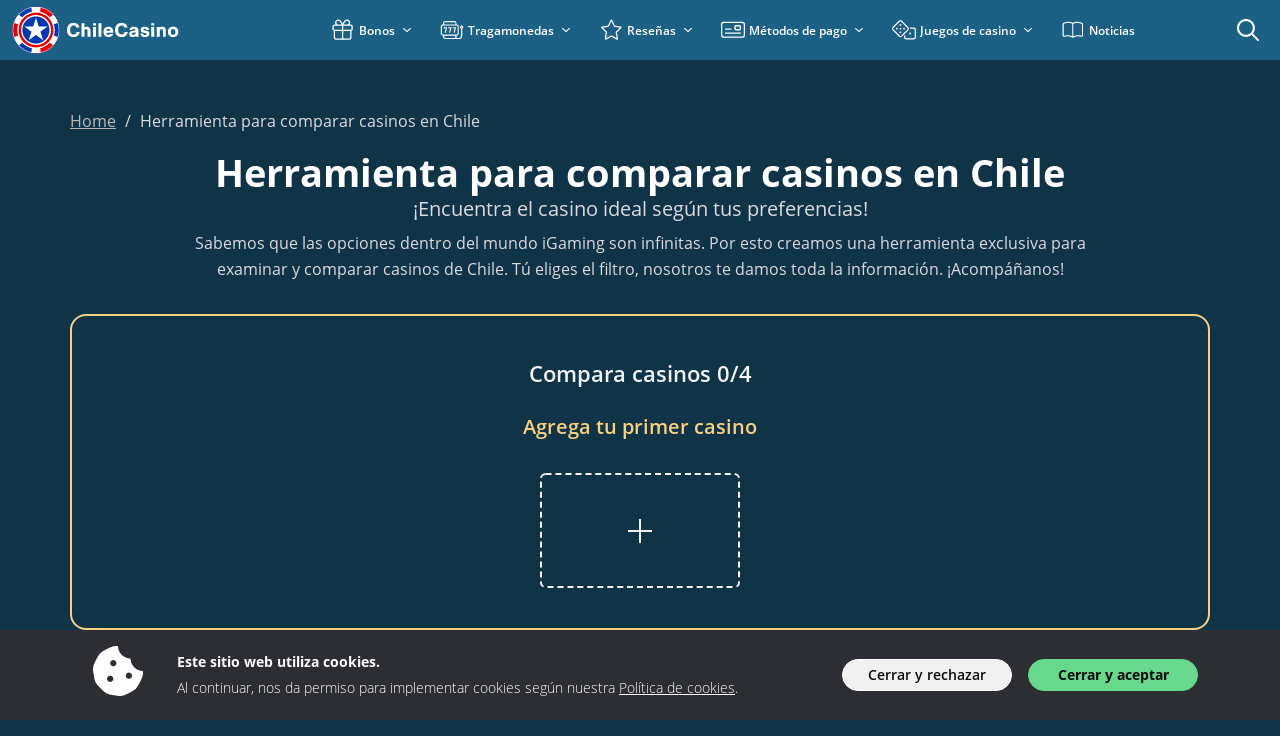

--- FILE ---
content_type: text/css
request_url: https://www.chilecasino.com/wp-content/themes/sunrise2/dist/css/defer.purged.min.css?v=1768299482
body_size: 11111
content:
@keyframes progress-bar-stripes{0%{background-position-x:var(--bs-progress-height)}}.progress{--bs-progress-height: 1rem;--bs-progress-font-size:0.75rem;--bs-progress-bg: var(--bs-secondary-bg);--bs-progress-border-radius: var(--bs-border-radius);--bs-progress-box-shadow: var(--bs-box-shadow-inset);--bs-progress-bar-color: #fff;--bs-progress-bar-bg: #0d6efd;--bs-progress-bar-transition: width 0.6s ease;display:flex;height:var(--bs-progress-height);overflow:hidden;font-size:var(--bs-progress-font-size);background-color:var(--bs-progress-bg);border-radius:var(--bs-progress-border-radius)}.progress-bar{display:flex;flex-direction:column;justify-content:center;overflow:hidden;color:var(--bs-progress-bar-color);text-align:center;white-space:nowrap;background-color:var(--bs-progress-bar-bg);transition:var(--bs-progress-bar-transition)}@media(prefers-reduced-motion: reduce){.progress-bar{transition:none}}.alert{padding:.75rem 1.25rem;background-color:#fff;border:2px solid #4995c4;font-size:var(--wp--preset--font-size--xxs);width:auto;margin-bottom:-0.5rem;margin-left:auto;margin-right:auto;transition:all .2s ease-in-out;display:flex;align-items:center;opacity:0}.alert.show{opacity:1;margin-bottom:.5rem}.alert{max-width:480px}@media(max-width: 992px){.alert{padding:.5rem 1rem}}.alert h2{font-size:var(--wp--preset--font-size--xs);margin-bottom:.25rem}.alert p{margin-bottom:0}.alert.alert-success{border-color:#66d98c}.alert.alert-danger{border-color:#ff7366}.alert.alert-danger .icon{margin:0;padding:0}.alert.alert-danger .icon.icon-type{margin-right:1rem;color:#ff7366}.alert.alert-danger .icon.icon-type svg{width:20px;height:20px}@media(max-width: 992px){.alert.alert-danger .icon.icon-type svg{width:16px;height:16px}}.alert.alert-danger .icon.icon-action{cursor:pointer;margin-left:1rem;text-align:right}.alert.alert-danger .icon.icon-action:hover{transform:scale(1.15)}.wp-block-group.is-style-success,.wp-block-group.is-style-success-highlight,.wp-block-group.is-style-danger,.wp-block-group.is-style-info,.wp-block-group.is-style-info-highlight,.wp-block-group.is-style-info-alert,.wp-block-group.is-style-warning,.wp-block-group.is-style-neutral{padding:1rem;border-radius:1rem;margin-bottom:1.3rem}.wp-block-group.is-style-success h2,.wp-block-group.is-style-success h3,.wp-block-group.is-style-success h4,.wp-block-group.is-style-success-highlight h2,.wp-block-group.is-style-success-highlight h3,.wp-block-group.is-style-success-highlight h4,.wp-block-group.is-style-danger h2,.wp-block-group.is-style-danger h3,.wp-block-group.is-style-danger h4,.wp-block-group.is-style-info h2,.wp-block-group.is-style-info h3,.wp-block-group.is-style-info h4,.wp-block-group.is-style-info-highlight h2,.wp-block-group.is-style-info-highlight h3,.wp-block-group.is-style-info-highlight h4,.wp-block-group.is-style-info-alert h2,.wp-block-group.is-style-info-alert h3,.wp-block-group.is-style-info-alert h4,.wp-block-group.is-style-warning h2,.wp-block-group.is-style-warning h3,.wp-block-group.is-style-warning h4,.wp-block-group.is-style-neutral h2,.wp-block-group.is-style-neutral h3,.wp-block-group.is-style-neutral h4{font-size:var(--wp--preset--font-size--sm) !important;margin-bottom:.25rem !important}.wp-block-group.is-style-success p,.wp-block-group.is-style-success-highlight p,.wp-block-group.is-style-danger p,.wp-block-group.is-style-info p,.wp-block-group.is-style-info-highlight p,.wp-block-group.is-style-info-alert p,.wp-block-group.is-style-warning p,.wp-block-group.is-style-neutral p{font-size:var(--wp--preset--font-size--sm);margin-bottom:.25rem}.wp-block-group.is-style-success .wp-block-group,.wp-block-group.is-style-success-highlight .wp-block-group,.wp-block-group.is-style-danger .wp-block-group,.wp-block-group.is-style-info .wp-block-group,.wp-block-group.is-style-info-highlight .wp-block-group,.wp-block-group.is-style-info-alert .wp-block-group,.wp-block-group.is-style-warning .wp-block-group{position:relative;padding-left:36px}.wp-block-group.is-style-success .wp-block-group::before,.wp-block-group.is-style-success-highlight .wp-block-group::before,.wp-block-group.is-style-danger .wp-block-group::before,.wp-block-group.is-style-info .wp-block-group::before,.wp-block-group.is-style-info-highlight .wp-block-group::before,.wp-block-group.is-style-info-alert .wp-block-group::before,.wp-block-group.is-style-warning .wp-block-group::before{content:"";position:absolute;left:0;top:2px;width:24px;height:24px;background-size:24px 24px;background-repeat:no-repeat}.wp-block-group.is-style-neutral{border:1px solid #626466;background-color:#f9f9f9}.wp-block-group.is-style-success,.wp-block-group.is-style-success-highlight{border:1px solid #3cb064;background-color:#edfff3}.wp-block-group.is-style-success .wp-block-group::before,.wp-block-group.is-style-success-highlight .wp-block-group::before{background-image:url('data:image/svg+xml,<svg width="24" height="24" viewBox="0 0 24 24" fill="none" stroke="%23349b56" xmlns="http://www.w3.org/2000/svg"><path d="M22 11.08V12C21.9988 14.1564 21.3005 16.2547 20.0093 17.9818C18.7182 19.709 16.9033 20.9725 14.8354 21.5839C12.7674 22.1953 10.5573 22.1219 8.53447 21.3746C6.51168 20.6273 4.78465 19.2461 3.61096 17.4371C2.43727 15.628 1.87979 13.4881 2.02168 11.3363C2.16356 9.18455 2.99721 7.13631 4.39828 5.49706C5.79935 3.85781 7.69279 2.71537 9.79619 2.24013C11.8996 1.7649 14.1003 1.98232 16.07 2.85999M22 3.99999L12 14.01L9.00001 11.01" stroke-width="2" stroke-linecap="round" stroke-linejoin="round"/></svg>')}.wp-block-group.is-style-success-highlight .wp-block-group::before{background-image:url('data:image/svg+xml,<svg width="24" height="24" viewBox="0 0 24 24" fill="%23349b56" stroke="none" xmlns="http://www.w3.org/2000/svg"><path d="M17.4 9.60002C17.4 11.04 16.8375 12.345 15.9188 13.3163C15.12 14.1563 14.235 15.3413 13.92 16.8H10.08C9.765 15.3375 8.88 14.1563 8.08125 13.3163C7.1625 12.345 6.6 11.04 6.6 9.60002C6.6 6.61877 9.01875 4.20002 12 4.20002C14.9813 4.20002 17.4 6.61877 17.4 9.60002ZM15.6 17.9138C15.6 16.6275 16.3388 15.4875 17.2238 14.5538C18.45 13.2638 19.2 11.52 19.2 9.60002C19.2 5.62502 15.975 2.40002 12 2.40002C8.025 2.40002 4.8 5.62502 4.8 9.60002C4.8 11.52 5.55 13.2638 6.77625 14.5538C7.66125 15.4875 8.4 16.6275 8.4 17.9138V18.6C8.4 20.2575 9.7425 21.6 11.4 21.6H12.6C14.2575 21.6 15.6 20.2575 15.6 18.6V17.9138ZM11.7 7.80002C12.1988 7.80002 12.6 7.39877 12.6 6.90002C12.6 6.40127 12.1988 6.00002 11.7 6.00002C9.8775 6.00002 8.4 7.47752 8.4 9.30002C8.4 9.79877 8.80125 10.2 9.3 10.2C9.79875 10.2 10.2 9.79877 10.2 9.30002C10.2 8.47127 10.8713 7.80002 11.7 7.80002ZM2.20125 3.39377C1.755 3.17252 1.215 3.35252 0.99375 3.79502C0.7725 4.23752 0.9525 4.78127 1.39875 5.00627L2.59875 5.60627C3.045 5.82752 3.585 5.64752 3.80625 5.20502C4.0275 4.76252 3.8475 4.21877 3.405 3.99752L2.205 3.39752L2.20125 3.39377ZM22.6013 5.00252C23.0475 4.78127 23.2275 4.24127 23.0025 3.79502C22.7775 3.34877 22.2413 3.16877 21.795 3.39377L20.595 3.99377C20.1488 4.21502 19.9688 4.75502 20.1938 5.20127C20.4188 5.64752 20.955 5.82752 21.4013 5.60252L22.6013 5.00252ZM0.9 8.70002C0.40125 8.70002 0 9.10127 0 9.60002C0 10.0988 0.40125 10.5 0.9 10.5H2.1C2.59875 10.5 3 10.0988 3 9.60002C3 9.10127 2.59875 8.70002 2.1 8.70002H0.9ZM21.9 8.70002C21.4013 8.70002 21 9.10127 21 9.60002C21 10.0988 21.4013 10.5 21.9 10.5H23.1C23.5988 10.5 24 10.0988 24 9.60002C24 9.10127 23.5988 8.70002 23.1 8.70002H21.9ZM3.40125 15.2063C3.8475 14.985 4.0275 14.445 3.8025 13.9988C3.5775 13.5525 3.04125 13.3725 2.595 13.5975L1.395 14.1975C0.94875 14.4188 0.76875 14.9588 0.99375 15.405C1.21875 15.8513 1.755 16.0313 2.20125 15.8063L3.40125 15.2063ZM21.4013 13.5975C20.955 13.3763 20.415 13.5563 20.1938 13.9988C19.9725 14.4413 20.1525 14.985 20.595 15.2063L21.795 15.8063C22.2413 16.0275 22.7813 15.8475 23.0025 15.405C23.2238 14.9625 23.0438 14.4188 22.6013 14.1975L21.4013 13.5975Z"/></svg>')}.wp-block-group.is-style-danger{border:1px solid #bd291f;background-color:#ffedeb}.wp-block-group.is-style-danger .wp-block-group::before{background-image:url('data:image/svg+xml,<svg width="24" height="24" viewBox="0 0 24 24" fill="none" stroke="%23bd291f" xmlns="http://www.w3.org/2000/svg"><path d="M12 8V12M12 16H12.01M22 12C22 17.5228 17.5228 22 12 22C6.47715 22 2 17.5228 2 12C2 6.47715 6.47715 2 12 2C17.5228 2 22 6.47715 22 12Z" stroke-width="2" stroke-linecap="round" stroke-linejoin="round"/></svg>')}.wp-block-group.is-style-info,.wp-block-group.is-style-info-highlight,.wp-block-group.is-style-info-alert{border:1px solid #1f7aab;background-color:#f6f7ff}.wp-block-group.is-style-info .wp-block-group::before,.wp-block-group.is-style-info-highlight .wp-block-group::before,.wp-block-group.is-style-info-alert .wp-block-group::before{background-image:url('data:image/svg+xml,<svg width="24" height="24" viewBox="0 0 24 24" fill="none" stroke="%231f7aab" xmlns="http://www.w3.org/2000/svg"><path d="M12 16V12M12 8H12.01M22 12C22 17.5228 17.5228 22 12 22C6.47715 22 2 17.5228 2 12C2 6.47715 6.47715 2 12 2C17.5228 2 22 6.47715 22 12Z" stroke-width="2" stroke-linecap="round" stroke-linejoin="round"/></svg>')}.wp-block-group.is-style-info-highlight .wp-block-group::before{background-image:url('data:image/svg+xml,<svg width="24" height="24" viewBox="0 0 24 24" fill="%231f7aab" stroke="none" xmlns="http://www.w3.org/2000/svg"><path d="M12 2.40002C15.975 2.40002 19.2 5.62502 19.2 9.60002C19.2 11.52 18.45 13.2638 17.2238 14.5538C16.3388 15.4875 15.6 16.6275 15.6 17.9138V18.6C15.6 20.2575 14.2575 21.6 12.6 21.6H11.4C9.7425 21.6 8.4 20.2575 8.4 18.6V17.9138C8.4 16.6275 7.66125 15.4875 6.77625 14.5538C5.55 13.2638 4.8 11.52 4.8 9.60002C4.8 5.62502 8.025 2.40002 12 2.40002ZM12 4.20002C9.01875 4.20002 6.6 6.61877 6.6 9.60002C6.6 11.04 7.1625 12.345 8.08125 13.3163C8.88 14.1563 9.765 15.3413 10.08 16.8H13.92C14.235 15.3375 15.12 14.1563 15.9188 13.3163C16.8375 12.345 17.4 11.04 17.4 9.60002C17.4 6.61877 14.9813 4.20002 12 4.20002ZM2.59875 13.5938C3.045 13.3725 3.585 13.5525 3.80625 13.995C4.0275 14.4375 3.8475 14.9813 3.40125 15.2025L2.20125 15.8025C1.755 16.0238 1.215 15.8438 0.99375 15.4013C0.7725 14.9588 0.9525 14.415 1.39875 14.1938L2.59875 13.5938ZM20.1938 13.995C20.415 13.5525 20.955 13.3688 21.4013 13.5938L22.6013 14.1938C23.0438 14.415 23.2275 14.955 23.0025 15.4013C22.7813 15.8438 22.2413 16.0275 21.795 15.8025L20.595 15.2025C20.1525 14.9813 19.9688 14.4413 20.1938 13.995ZM12 14.1C11.3363 14.1 10.8 13.5638 10.8 12.9C10.8 12.2363 11.3363 11.7 12 11.7C12.6638 11.7 13.2 12.2363 13.2 12.9C13.2 13.5638 12.6638 14.1 12 14.1ZM12 6.30002C12.6975 6.30002 13.2375 6.90377 13.1625 7.59752L12.8963 10.0013C12.8438 10.455 12.4575 10.8 12 10.8C11.5425 10.8 11.1563 10.455 11.1075 10.0013L10.8375 7.59752C10.7625 6.90377 11.3025 6.30002 12 6.30002ZM2.1 8.70002C2.59875 8.70002 3 9.10127 3 9.60002C3 10.0988 2.59875 10.5 2.1 10.5H0.9C0.40125 10.5 0 10.0988 0 9.60002C0 9.10127 0.40125 8.70002 0.9 8.70002H2.1ZM23.1 8.70002C23.5988 8.70002 24 9.10127 24 9.60002C24 10.0988 23.5988 10.5 23.1 10.5H21.9C21.4013 10.5 21 10.0988 21 9.60002C21 9.10127 21.4013 8.70002 21.9 8.70002H23.1ZM0.99375 3.79877C1.215 3.35252 1.755 3.17252 2.20125 3.39377L3.40125 3.99377C3.8475 4.21502 4.0275 4.75502 3.80625 5.20127C3.585 5.64752 3.04125 5.82752 2.59875 5.60627L1.39875 5.00627C0.9525 4.78127 0.7725 4.24127 0.99375 3.79877ZM21.7988 3.39377C22.245 3.17252 22.785 3.35252 23.0063 3.79877C23.2275 4.24502 23.0475 4.78502 22.605 5.00627L21.405 5.60627C20.9588 5.82752 20.4187 5.64752 20.1975 5.20127C19.9762 4.75502 20.1563 4.21502 20.5988 3.99377L21.7988 3.39377Z"/></svg>')}.wp-block-group.is-style-info-alert .wp-block-group::before{background-image:url('data:image/svg+xml,<svg width="24" height="24" viewBox="0 0 24 24" fill="%231f7aab" stroke="none" xmlns="http://www.w3.org/2000/svg"><path d="M2.59875 3.75L4.39875 4.95C4.81125 5.2275 4.92375 5.78625 4.65 6.19875C4.37625 6.61125 3.81375 6.72375 3.40125 6.45L1.60125 5.25C1.18875 4.9725 1.07625 4.41375 1.35 4.00125C1.62375 3.58875 2.18625 3.47625 2.59875 3.75ZM22.3988 5.25L20.5988 6.45C20.1863 6.7275 19.6275 6.615 19.35 6.19875C19.0725 5.7825 19.185 5.2275 19.6013 4.95L21.4013 3.75C21.8138 3.4725 22.3725 3.585 22.65 4.00125C22.9275 4.4175 22.815 4.9725 22.3988 5.25ZM0.9 9.6H2.7C3.19875 9.6 3.6 10.0012 3.6 10.5C3.6 10.9987 3.19875 11.4 2.7 11.4H0.9C0.40125 11.4 0 10.9987 0 10.5C0 10.0012 0.40125 9.6 0.9 9.6ZM21.3 9.6H23.1C23.5988 9.6 24 10.0012 24 10.5C24 10.9987 23.5988 11.4 23.1 11.4H21.3C20.8013 11.4 20.4 10.9987 20.4 10.5C20.4 10.0012 20.8013 9.6 21.3 9.6ZM18.6 14.4C19.5938 14.4 20.4 15.2063 20.4 16.2V18.6C20.4 19.5937 19.5938 20.4 18.6 20.4H5.4C4.40625 20.4 3.6 19.5937 3.6 18.6V16.2C3.6 15.2063 4.40625 14.4 5.4 14.4V10.2C5.4 6.555 8.355 3.6 12 3.6C15.645 3.6 18.6 6.555 18.6 10.2V14.4ZM16.8 14.4V10.2C16.8 7.54875 14.6513 5.4 12 5.4C9.34875 5.4 7.2 7.54875 7.2 10.2V14.4H16.8ZM5.4 18.6H18.6V16.2H5.4V18.6ZM11.7 8.4C10.8713 8.4 10.2 9.07125 10.2 9.9C10.2 10.3987 9.79875 10.8 9.3 10.8C8.80125 10.8 8.4 10.3987 8.4 9.9C8.4 8.0775 9.8775 6.6 11.7 6.6C12.1988 6.6 12.6 7.00125 12.6 7.5C12.6 7.99875 12.1988 8.4 11.7 8.4Z"/></svg>')}.wp-block-group.is-style-warning{border:1px solid #ff9800;background-color:#fffbfa}.wp-block-group.is-style-warning .wp-block-group::before{background-image:url('data:image/svg+xml,<svg width="24" height="24" viewBox="0 0 24 24" fill="none" stroke="%23FF9800" xmlns="http://www.w3.org/2000/svg"><path d="M12 8V12M12 16H12.01M7.86 2H16.14L22 7.86V16.14L16.14 22H7.86L2 16.14V7.86L7.86 2Z" stroke-width="2" stroke-linecap="round" stroke-linejoin="round"/></svg>')}ul.is-style-bullet-link,ul.is-style-bullet-checkmark,ul.is-style-bullet-cross,ol.is-style-bullet-link,ol.is-style-bullet-checkmark,ol.is-style-bullet-cross{padding-left:0}ul.is-style-bullet-link li,ul.is-style-bullet-checkmark li,ul.is-style-bullet-cross li,ol.is-style-bullet-link li,ol.is-style-bullet-checkmark li,ol.is-style-bullet-cross li{list-style:none;padding-left:40px;position:relative}ul.is-style-bullet-link li::before,ul.is-style-bullet-checkmark li::before,ul.is-style-bullet-cross li::before,ol.is-style-bullet-link li::before,ol.is-style-bullet-checkmark li::before,ol.is-style-bullet-cross li::before{content:"";position:absolute;top:2px;left:0;width:22px;height:22px;background-repeat:no-repeat;background-size:22px 22px}ul.is-style-bullet-link li::before,ol.is-style-bullet-link li::before{background-image:url('data:image/svg+xml;utf8,<svg xmlns="http://www.w3.org/2000/svg" aria-hidden="true" focusable="false" width="22" height="22" viewBox="0 0 22 22" fill="none"><path d="M13.0651 1.03125C13.0651 1.60273 13.5249 2.0625 14.0965 2.0625H18.4845L8.89627 11.6445C8.49228 12.0484 8.49228 12.7016 8.89627 13.1012C9.30025 13.5008 9.95351 13.5051 10.3532 13.1012L19.9371 3.51914V7.90625C19.9371 8.47773 20.397 8.9375 20.9685 8.9375C21.5401 8.9375 22 8.47773 22 7.90625V1.03125C22 0.459766 21.5401 0 20.9685 0H14.0965C13.5249 0 13.0651 0.459766 13.0651 1.03125ZM3.09435 1.375C1.38386 1.375 0 2.75859 0 4.46875V18.9062C0 20.6164 1.38386 22 3.09435 22H17.5347C19.2452 22 20.629 20.6164 20.629 18.9062V13.4062C20.629 12.8348 20.1692 12.375 19.5976 12.375C19.026 12.375 18.5661 12.8348 18.5661 13.4062V18.9062C18.5661 19.4777 18.1063 19.9375 17.5347 19.9375H3.09435C2.52276 19.9375 2.0629 19.4777 2.0629 18.9062V4.46875C2.0629 3.89727 2.52276 3.4375 3.09435 3.4375H8.59543C9.16702 3.4375 9.62688 2.97773 9.62688 2.40625C9.62688 1.83477 9.16702 1.375 8.59543 1.375H3.09435Z" fill="%231a3f58"/></svg>')}ul.is-style-bullet-checkmark li::before,ol.is-style-bullet-checkmark li::before{background-image:url('data:image/svg+xml;utf8,<svg xmlns="http://www.w3.org/2000/svg" aria-hidden="true" focusable="false" width="24" height="24" viewBox="0 0 24 24" fill="none" stroke="%23349b56"><path d="M22 11.08V12C21.9988 14.1564 21.3005 16.2547 20.0093 17.9818C18.7182 19.709 16.9033 20.9725 14.8354 21.5839C12.7674 22.1953 10.5573 22.1219 8.53447 21.3746C6.51168 20.6273 4.78465 19.2461 3.61096 17.4371C2.43727 15.628 1.87979 13.4881 2.02168 11.3363C2.16356 9.18455 2.99721 7.13631 4.39828 5.49706C5.79935 3.85781 7.69279 2.71537 9.79619 2.24013C11.8996 1.7649 14.1003 1.98232 16.07 2.85999M22 3.99999L12 14.01L9.00001 11.01" stroke-width="2" stroke-linecap="round" stroke-linejoin="round"></path></svg>')}ul.is-style-bullet-cross li::before,ol.is-style-bullet-cross li::before{background-image:url('data:image/svg+xml;utf8,<svg xmlns="http://www.w3.org/2000/svg" aria-hidden="true" focusable="false" width="24" height="24" viewBox="0 0 24 24" fill="none">><path d="M15 9L9 15M9 9L15 15M22 12C22 17.5228 17.5228 22 12 22C6.47715 22 2 17.5228 2 12C2 6.47715 6.47715 2 12 2C17.5228 2 22 6.47715 22 12Z" stroke="%23bd291f" stroke-width="2" stroke-linecap="round" stroke-linejoin="round"/></svg>')}.wp-block-group.has-background{padding:2.6rem 1.3rem;margin-bottom:1.3rem}.wp-block-group .wp-block-group__inner-container>:first-child{margin-top:0}.wp-block-group .wp-block-group__inner-container>:last-child{margin-bottom:0}.wp-block-table{border-bottom:3px solid #dadadd;background-color:#fff;padding:.5rem}.bg-white .wp-block-table{border-bottom:none;padding:0}.wp-block-table table,.table{color:var(--wp--preset--color--sunrise-dark-1);background-color:#fff;overflow:hidden;font-size:1.1rem}.wp-block-table table tr:nth-child(odd),.table tr:nth-child(odd){background-color:var(--wp--preset--color--sunrise-light-1)}.wp-block-table table th,.wp-block-table table td,.table th,.table td{padding:.8rem 1.2rem;border:none}.wp-block-table table th,.table th{color:#fff;background-color:var(--wp--preset--color--sunrise-primary-1)}.wp-block-table{padding:0}.wp-block-embed figcaption,.wp-block-image figcaption{margin-bottom:0;color:#626466;font-size:var(--wp--preset--font-size--xxs);margin-top:.25rem}.wp-block-media-text{margin-bottom:1.2rem}.wp-block-media-text__media{margin-bottom:1.2rem}.wp-block-media-text .wp-block-media-text__content{padding:0 0 0 1.2rem}.list-unstyled{list-style:none;padding:0}.card-border{pointer-events:none;border-radius:1rem !important;z-index:100;position:absolute;top:0;left:0;right:0;bottom:0;border:1px solid hsla(0,0%,100%,.1)}.wp-embed-aspect-16-9 .wp-block-embed__wrapper{position:relative;padding-bottom:56.25%;height:0;overflow:hidden}.wp-embed-aspect-16-9 .wp-block-embed__wrapper iframe{position:absolute;top:0;left:0;width:100%;height:100%}.mw-380{max-width:380px}.badge.bg-neutral-2{color:var(--wp--preset--color--neutral-12) !important}.rounded.bg-white.bb,.bg-white .wp-block-table,.wp-block-table{border:1px solid #f0f0f0}.btn-light.bb,article .newsletter-signup{background-color:#f0f0f0 !important;box-shadow:none}.bs{-webkit-box-shadow:0 6px 12px -3px rgba(0,0,0,.1);-moz-box-shadow:0 6px 12px -3px rgba(0,0,0,.1);box-shadow:0 6px 12px -3px rgba(0,0,0,.1)}.overlay{position:absolute;top:0;bottom:0;left:0;right:0;z-index:0}.overlay .bg{background-color:var(--wp--preset--color--neutral-12);position:absolute;opacity:.75;top:0;bottom:0;left:0;right:0;z-index:0}.glc-loading{pointer-events:auto;display:flex;justify-content:center;align-items:center;position:absolute;top:0;left:0;width:100%;height:100%;padding:0;margin:0;z-index:1025;background-color:var(--glc-spinner-background-color, rgba(var(--wp--custom--sunrise-dark-1-rgb), 0.8))}.glc-loading::after{content:"";display:block;height:var(--glc-spinner-size, 30px);width:var(--glc-spinner-size, 30px);border-radius:50%;border:calc(var(--glc-spinner-size, 30px)/5) solid var(--glc-spinner-color, white);border-bottom-color:rgba(0,0,0,0);animation:rotation 1s linear infinite}@keyframes rotation{0%{transform:rotate(0deg)}100%{transform:rotate(360deg)}}.progress{height:8px}.blurred-image{filter:blur(8px);-webkit-filter:blur(8px);transform:scale(1.15)}.blurred-image.ac{transform:scale(1.15) translate(-50%, -50%)}.circle img.blurred-image{filter:blur(4px);-webkit-filter:blur(4px);transform:scale(1.15) translate(-50%, -50%)}.back-to-top{border-radius:999px;border:1px solid rgba(0,0,0,0);padding:.5rem 1rem;line-height:1;bottom:30px;right:30px;font-size:var(--wp--preset--font-size--sm);padding:15px;background-color:var(--wp--preset--color--sunrise-primary-1);border-color:var(--wp--custom--button-secondary-border-color, #fff);opacity:0;transition:opacity .3s ease-in-out,transform .3s ease-in-out;z-index:1026;transform:translateY(20px);color:#fff;display:inline-flex}.back-to-top.show{opacity:1;transform:translateY(0)}@media(hover: hover){.back-to-top.show:hover{color:#0a0a0d;background-color:#fff;border-color:#0a0a0d}}.back-to-top.hover-effect{color:#0a0a0d;background-color:#fff;border-color:#0a0a0d}.toplist-card .btn-checkbox{font-size:14px}.toplist-card.border-compare{box-shadow:0 0 0 3px #facf7d !important}.toplist-card.border-compare .btn-checkbox{color:#bf9648 !important;border-color:#bf9648 !important}.toplist-card.border-compare .btn-checkbox input[type=checkbox]{border-color:#bf9648 !important}.toplist-card.border-compare .btn-checkbox input[type=checkbox]:checked{background-image:url("data:image/svg+xml,%3Csvg xmlns='http://www.w3.org/2000/svg' width='14' height='11' viewBox='0 0 14 11' fill='none'%3E%3Cpath d='M12.4483 0.752295C12.5321 0.672415 12.6321 0.608957 12.7424 0.565635C12.8527 0.522314 12.9712 0.5 13.0908 0.5C13.2105 0.5 13.329 0.522314 13.4393 0.565635C13.5496 0.608957 13.6496 0.672415 13.7333 0.752295C14.0843 1.08382 14.0892 1.61953 13.7456 1.95679L6.48859 9.9753C6.4062 10.0599 6.30621 10.1278 6.19475 10.175C6.08329 10.2222 5.96269 10.2477 5.84034 10.2499C5.71799 10.252 5.59646 10.2308 5.48318 10.1875C5.3699 10.1443 5.26725 10.0799 5.18152 9.99824L0.7657 5.81577C0.595397 5.65343 0.5 5.43514 0.5 5.20778C0.5 4.98043 0.595397 4.76214 0.7657 4.5998C0.849458 4.51992 0.949425 4.45646 1.05975 4.41314C1.17007 4.36982 1.28853 4.34751 1.40819 4.34751C1.52785 4.34751 1.64631 4.36982 1.75663 4.41314C1.86696 4.45646 1.96692 4.51992 2.05068 4.5998L5.79639 8.1479L12.4238 0.777532C12.4314 0.768667 12.4396 0.760239 12.4483 0.752295Z' fill='%23bf9648'/%3E%3C/svg%3E%0A")}@media(hover: hover){.toplist-card.border-compare .btn-checkbox.btn-outline-light:hover,.toplist-card.border-compare .btn-checkbox.btn-outline-light:focus{color:#0a0a0d !important}}.toplist-card.border-compare .btn-checkbox.btn-outline-light:visited{color:#0a0a0d !important}.toplist-card.card-dark.border-compare .btn-checkbox{color:#facf7d !important;border-color:#facf7d !important}.toplist-card.card-dark.border-compare .btn-checkbox input[type=checkbox]{border-color:#facf7d !important}.toplist-card.card-dark.border-compare .btn-checkbox input[type=checkbox]:checked{background-image:url("data:image/svg+xml,%3Csvg xmlns='http://www.w3.org/2000/svg' width='14' height='11' viewBox='0 0 14 11' fill='none'%3E%3Cpath d='M12.4483 0.752295C12.5321 0.672415 12.6321 0.608957 12.7424 0.565635C12.8527 0.522314 12.9712 0.5 13.0908 0.5C13.2105 0.5 13.329 0.522314 13.4393 0.565635C13.5496 0.608957 13.6496 0.672415 13.7333 0.752295C14.0843 1.08382 14.0892 1.61953 13.7456 1.95679L6.48859 9.9753C6.4062 10.0599 6.30621 10.1278 6.19475 10.175C6.08329 10.2222 5.96269 10.2477 5.84034 10.2499C5.71799 10.252 5.59646 10.2308 5.48318 10.1875C5.3699 10.1443 5.26725 10.0799 5.18152 9.99824L0.7657 5.81577C0.595397 5.65343 0.5 5.43514 0.5 5.20778C0.5 4.98043 0.595397 4.76214 0.7657 4.5998C0.849458 4.51992 0.949425 4.45646 1.05975 4.41314C1.17007 4.36982 1.28853 4.34751 1.40819 4.34751C1.52785 4.34751 1.64631 4.36982 1.75663 4.41314C1.86696 4.45646 1.96692 4.51992 2.05068 4.5998L5.79639 8.1479L12.4238 0.777532C12.4314 0.768667 12.4396 0.760239 12.4483 0.752295Z' fill='%23facf7d'/%3E%3C/svg%3E%0A")}@media(max-width: 992px){.cct-toplist-card-desktop{display:none}}@media(min-width: 992px){.cct-toplist-card-mobile{display:none}}@media(max-width: 992px){.cct-mobile-circle span{z-index:4}}.btn.confirmation{background-color:#ff7366;color:#0a0a0d;border-color:#ff7366}#cctToolbarToggle,#cctModalMinimize{line-height:1;color:#f9f9f9;width:18px;height:18px;min-width:18px;min-height:18px;border:none !important}#cctToolbarToggle:hover,#cctModalMinimize:hover{color:#fff !important}#cctToolbarToggle svg,#cctModalMinimize svg{display:inline-block}#cctToolbarWrapper{position:fixed;width:100%;right:0;bottom:.25rem;z-index:1029}#cctToolbarWrapper.closed{bottom:-100vh}@media(min-width: 992px){#cctToolbarWrapper{bottom:0}}#cctToolbarWrapper{z-index:1027}#cctToolbarWrapper.transition{transition:all .2s ease-out}#cctToolbarWrapper.minimised .container{padding:0 .25rem !important}#cctToolbarWrapper.minimised .cct-img-placeholders-container{display:none !important}#cctToolbarWrapper.minimised .cct-buttons{display:none !important}#cctToolbarWrapper.minimised #cctToolbarToggle{transform:rotate(180deg)}#cctToolbarWrapper.minimised #cctToolbar{grid-template-areas:"cct-navbar cct-navbar";row-gap:unset;column-gap:unset;width:304px;height:unset;cursor:pointer}@media(min-width: 992px){#cctToolbarWrapper.minimised #cctToolbar{margin-right:unset}}#cctToolbarWrapper.expanded #cctToolbar{height:unset;grid-template-areas:"cct-navbar" "cct-thumbs" "cct-index" "cct-buttons"}@media(min-width: 992px){#cctToolbarWrapper.expanded #cctToolbar{grid-template-areas:"cct-navbar cct-navbar" "cct-index cct-index" "cct-thumbs cct-buttons"}}#cctToolbarWrapper.expanded #cctToolbar #cctCasinoIndex{display:block;max-height:50vh;overflow:hidden}@media(max-width: 374px){#cctToolbarWrapper.expanded #cctToolbar #cctCasinoIndex{max-height:40vh}}@media(hover: hover){#cctToolbarWrapper.expanded #cctToolbar .cct-img-placeholder.empty:hover{border-color:#f9f9f9;background-image:url("data:image/svg+xml,%3Csvg xmlns='http://www.w3.org/2000/svg' width='16' height='16' viewBox='0 0 34 34' %3E%3Cpath d='m17,33V1m16,16H1' style='fill:none; stroke:%23f2f4f5; stroke-linecap:round; stroke-linejoin:round; stroke-width:4px;'/%3E%3C/svg%3E%0A");cursor:initial}}@media(min-width: 992px)and (hover: hover){#cctToolbarWrapper.expanded #cctToolbar .cct-img-placeholder.empty:hover{border-color:#f9f9f9;background-image:url("data:image/svg+xml,%3Csvg xmlns='http://www.w3.org/2000/svg' width='24' height='24' viewBox='0 0 34 34' %3E%3Cpath d='m17,33V1m16,16H1' style='fill:none; stroke:%23f2f4f5; stroke-linecap:round; stroke-linejoin:round; stroke-width:3px;'/%3E%3C/svg%3E%0A");cursor:initial}}#cctToolbarWrapper #cctToolbar{display:grid;grid-template-areas:"cct-navbar" "cct-thumbs" "cct-buttons";row-gap:16px;column-gap:48px;color:#f9f9f9;font-size:.9rem;font-weight:600;width:100%;margin-left:auto;box-shadow:0 -2px 20px 0 rgba(10,10,13,.25)}@media screen and (orientation: portrait){#cctToolbarWrapper #cctToolbar{margin-right:auto}}@media(min-width: 992px){#cctToolbarWrapper #cctToolbar{max-width:unset;height:144px;margin-right:unset;border-bottom-left-radius:0 !important;border-bottom-right-radius:0 !important;border-bottom:none;grid-template-columns:1fr 260px;grid-template-areas:"cct-navbar cct-navbar" "cct-thumbs cct-buttons"}}#cctToolbarWrapper #cctToolbar{background-color:var(--wp--preset--color--sunrise-dark-1);border-radius:1rem;border:2px solid #facf7d}#cctToolbarWrapper #cctToolbar.confirmation{border-color:#ff7366}#cctToolbarWrapper #cctToolbar .cct-img-placeholders-container{grid-area:cct-thumbs}#cctToolbarWrapper #cctToolbar .cct-navbar{grid-area:cct-navbar}#cctToolbarWrapper #cctToolbar .cct-buttons{grid-area:cct-buttons}#cctToolbarWrapper #cctToolbar.transition{transition:all .2s ease-out}#cctToolbarWrapper .cct-counter-text{line-height:1}.cct-img-placeholders-container{display:grid;grid-template-columns:repeat(4, 1fr);column-gap:16px;font-size:.7rem;font-weight:400}.cct-img-placeholders-container .cct-img-placeholder{border:none;position:relative}.cct-img-placeholders-container .cct-img-placeholder.empty{cursor:pointer;border:2px dashed #f9f9f9}@media(hover: hover){.cct-img-placeholders-container .cct-img-placeholder.empty:hover{border-color:#facf7d;background-image:url("data:image/svg+xml,%3Csvg xmlns='http://www.w3.org/2000/svg' width='16' height='16' viewBox='0 0 34 34' %3E%3Cpath d='m17,33V1m16,16H1' style='fill:none; stroke:%23facf7d; stroke-linecap:round; stroke-linejoin:round; stroke-width:4px;'/%3E%3C/svg%3E%0A");cursor:pointer}}@media(max-width: 992px){.cct-img-placeholders-container .cct-img-placeholder.empty{border-color:#facf7d}}.cct-img-placeholders-container .cct-img-placeholder{background-position:center;background-repeat:no-repeat;aspect-ratio:1/1;border-radius:50%;max-height:42px}@media(min-width: 992px){.cct-img-placeholders-container .cct-img-placeholder{border-radius:.35rem;height:76px;max-height:76px;aspect-ratio:unset}.cct-img-placeholders-container .cct-img-placeholder{background-image:url("data:image/svg+xml,%3Csvg xmlns='http://www.w3.org/2000/svg' width='24' height='24' viewBox='0 0 34 34' %3E%3Cpath d='m17,33V1m16,16H1' style='fill:none; stroke:%23f2f4f5; stroke-linecap:round; stroke-linejoin:round; stroke-width:3px;'/%3E%3C/svg%3E%0A")}}@media(min-width: 992px)and (hover: hover){.cct-img-placeholders-container .cct-img-placeholder.empty:hover{border-color:#facf7d;background-image:url("data:image/svg+xml,%3Csvg xmlns='http://www.w3.org/2000/svg' width='24' height='24' viewBox='0 0 34 34' %3E%3Cpath d='m17,33V1m16,16H1' style='fill:none; stroke:%23facf7d; stroke-linecap:round; stroke-linejoin:round; stroke-width:3px;'/%3E%3C/svg%3E%0A");cursor:pointer}}.cct-img-placeholders-container .cct-img-placeholder img{object-fit:contain;width:100%;height:100%;max-height:72px;overflow:hidden;border-radius:50%}@media(min-width: 992px){.cct-img-placeholders-container .cct-img-placeholder img{border-radius:.35rem;object-fit:cover;max-height:100%}}.cct-img-placeholders-container .cct-icon-x{position:absolute;top:-5px;right:-5px;width:18px;height:18px;cursor:pointer}.cct-img-placeholders-container .cct-icon-x:hover{cursor:pointer}#cctModalBg{position:fixed;top:0;left:0;z-index:1026;width:100vw;height:100vh;background-color:rgba(0,0,0,.4);backdrop-filter:blur(5px);-webkit-backdrop-filter:blur(5px)}#cctModalWrapper,#cctAlertWrapper{display:none;top:0;left:0;width:100vw;height:100vh;position:relative}#cctModalWrapper ::-webkit-scrollbar,#cctAlertWrapper ::-webkit-scrollbar{width:8px;background:rgba(var(--wp--custom--sunrise-light-1-rgb), 0.2);border-radius:4px}#cctModalWrapper ::-webkit-scrollbar-thumb,#cctAlertWrapper ::-webkit-scrollbar-thumb{background:#facf7d !important;border-radius:4px}#cctModalWrapper .cctModal,#cctModalWrapper .cctAlert,#cctAlertWrapper .cctModal,#cctAlertWrapper .cctAlert{position:fixed;z-index:1030;left:50%;bottom:20px;transform:translate(-50%, 0);color:#f9f9f9;font-size:.9rem;font-weight:600;background-color:#000;border-radius:1rem !important;border:2px solid #facf7d;width:95%;max-width:1040px;padding:20px;display:grid;grid-template-rows:auto 1fr auto;overflow:hidden}@media(min-width: 992px){#cctModalWrapper .cctModal,#cctModalWrapper .cctAlert,#cctAlertWrapper .cctModal,#cctAlertWrapper .cctAlert{max-height:85%}}@media(max-width: 992px){#cctModalWrapper .cctModal,#cctModalWrapper .cctAlert,#cctAlertWrapper .cctModal,#cctAlertWrapper .cctAlert{bottom:10px}}#cctModalWrapper .cctModalBottom,#cctAlertWrapper .cctModalBottom{margin-top:30px;text-align:right}@media(max-width: 992px){#cctModalWrapper .cctModalBottom,#cctAlertWrapper .cctModalBottom{margin-top:15px}}#cctModalWrapper .cct-img-placeholders-container,#cctAlertWrapper .cct-img-placeholders-container{margin:30px 12px 0 0}@media(min-width: 992px){#cctModalWrapper .cct-img-placeholders-container,#cctAlertWrapper .cct-img-placeholders-container{margin:30px 15px 0 150px}#cctModalWrapper .cct-img-placeholders-container .cct-img-placeholder,#cctAlertWrapper .cct-img-placeholders-container .cct-img-placeholder{height:auto;max-height:unset;min-height:103px}}#cctAlertWrapper{display:initial}#cctAlertWrapper .cctAlert{position:fixed;z-index:1030;left:50%;top:20vh;max-height:300px;border:2px solid #ff5c74;display:block}#cctAlertWrapper .cctAlert .cctAlertTextContainer{margin:20px 0 50px 0}#cctAlertWrapper .cctAlert .cctAlertTextContainer p{color:#ff5c74;text-align:center;font-size:23px;font-style:normal;font-weight:600;line-height:normal;margin:0}#cctAlertWrapper .cctAlert .cct-img-placeholders-container{margin:50px 85px}@media(max-width: 992px){#cctAlertWrapper .cctAlert .cct-img-placeholders-container{margin:50px 0}}#cctAlertWrapper .cctAlert #cctAlertButtonContainer{width:400px}@media(max-width: 992px){#cctAlertWrapper .cctAlert #cctAlertButtonContainer{width:100%}}@media(max-width: 992px){#cctAlertWrapper .cctAlert{top:unset;bottom:20px}}#cctCasinoIndexLPContainer .cct-img-placeholders-container{margin:30px 0 0 0}@media(min-width: 992px){#cctCasinoIndexLPContainer .cct-img-placeholders-container{margin:30px 0 0 150px}#cctCasinoIndexLPContainer .cct-img-placeholders-container .cct-img-placeholder{height:auto;max-height:unset;min-height:115px}}#cctCasinoIndexLPContainer .cct-fc-no-casinos{margin:30px auto 0 auto !important;width:200px !important}#cctCasinoIndexLPContainer .cct-fc-title,#cctCasinoIndexLPContainer .cct-fc-subtitle{text-align:center;margin:20px 0 20px 0}#cctCasinoIndexLPContainer .cct-fc-title{font-size:22px}#cctCasinoIndexLPContainer .cct-fc-subtitle{font-size:20px}#cctCasinoIndexLPContainer .meta-detail-item-container{margin-right:0}.cctAjaxRequest{display:flex;flex-direction:column;min-height:40vh}@media(max-width: 992px){.cctAjaxRequest.cct-with-scroll{height:calc(100vh - 433px)}}@media(min-width: 992px){.cctAjaxRequest.cct-with-scroll .cctModalDataContainer{max-height:37vh}}.cctAjaxRequest.cct-with-scroll .cctModalDataContainer{overflow-y:auto}.cctModalDataContainer{position:relative;z-index:2}.cctModalDataContainer .heading{text-align:left;font-weight:300}.cctModalDataContainer .icon-check{color:#66d98c}.cctModalDataContainer .icon-x{color:#a3a4a6}.cctModalDataContainer .offer a{display:block}.cctModalContainerTandC{box-shadow:-15px 15px 15px rgba(0,0,0,.8);z-index:3}.cctModalDataContainer .meta-detail-item-container,.cctModalContainerTandC .meta-detail-item-container{display:grid;grid-template-columns:134px 1fr 1fr 1fr 1fr;column-gap:16px;margin-right:12px;padding-right:16px;border-bottom:1px solid rgba(var(--wp--custom--sunrise-light-1-rgb), 0.4);padding:28px 0;text-align:center;align-items:center}@media(max-width: 992px){.cctModalDataContainer .meta-detail-item-container,.cctModalContainerTandC .meta-detail-item-container{padding:10px 0}}.cctModalDataContainer .meta-detail-item-container:last-child,.cctModalContainerTandC .meta-detail-item-container:last-child{border-bottom:none}@media(max-width: 992px){.cctModalDataContainer .meta-detail-item-container,.cctModalContainerTandC .meta-detail-item-container{grid-template-columns:unset;grid-template:"meta-detail-item-0 meta-detail-item-0 meta-detail-item-0 meta-detail-item-0" "meta-detail-item-1 meta-detail-item-2 meta-detail-item-3 meta-detail-item-4";grid-auto-columns:minmax(0, 1fr)}}#cctCasinoIndex{display:none;grid-area:cct-index;background-color:#fff;border-radius:.35rem}#cctCasinoIndex ::-webkit-scrollbar{width:8px;background:#f0f0f0;border-radius:4px}#cctCasinoIndex ::-webkit-scrollbar-thumb{background:#facf7d !important;border-radius:4px}#cctCasinoIndex .cct-index-card{cursor:pointer}#cctCasinoIndex .cct-index-card img{width:50px;height:50px}@media(min-width: 992px){#cctCasinoIndex .cct-index-card img{width:162px;height:85px}}#cctCasinoIndex .cct-index-card .toplist-card{box-shadow:none}#cctCasinoIndex .cct-index-card.border-compare{position:relative}#cctCasinoIndex .cct-index-card.border-compare .toplist-card{box-shadow:0 0 0 4px #caf0d7,0 0 0 6px #3cb064}@media(max-width: 992px){#cctCasinoIndex .cct-index-card.border-compare .toplist-card{border-radius:50px !important}}@media(min-width: 992px){#cctCasinoIndex .cct-index-card.border-compare::after{content:"";position:absolute;top:-12px;left:-2px;width:20px;height:20px;border-radius:50px;background-color:#3cb064;background-image:url("[data-uri]");background-size:10px;background-repeat:no-repeat;background-position:center;z-index:6}}#cctCasinoIndex .cct-casino-index-tools{border-bottom:1px solid #dadadd;position:relative}#cctCasinoIndex .cct-casino-index-tools .form-control{border-color:#484848}@media(max-width: 992px){#cctCasinoIndex .cct-casino-index-tools{height:55px}}@media(min-width: 992px){#cctCasinoIndex .cct-casino-index-tools .cct-casino-index-tools-filters-container{position:absolute}}#cctCasinoIndex .cct-casino-index-tools .cct-casino-index-tools-filters-container{z-index:99}#cctCasinoIndex .cct-casino-index-tools .cct-casino-index-tools-filters-container #cctCasinoIndexFilter{overflow:hidden;display:flex;flex-direction:column;border-radius:.35rem;border:1px solid #484848 !important}@media(max-width: 992px){#cctCasinoIndex .cct-casino-index-tools .cct-casino-index-tools-filters-container #cctCasinoIndexFilter{position:absolute;left:50px;width:calc(100% - 50px);z-index:6}}#cctCasinoIndex .cct-casino-index-tools .cct-casino-index-tools-filters-container #cctCasinoIndexFilter.collapse:not(.show),#cctCasinoIndex .cct-casino-index-tools .cct-casino-index-tools-filters-container #cctCasinoIndexFilter.collapsing{height:38px}#cctCasinoIndex .cct-casino-index-tools .cct-casino-index-tools-filters-container #cctCasinoIndexFilter.collapse:not(.show) .icon-chevron,#cctCasinoIndex .cct-casino-index-tools .cct-casino-index-tools-filters-container #cctCasinoIndexFilter.collapsing .icon-chevron{transform:rotate(0deg)}#cctCasinoIndex .cct-casino-index-tools .cct-casino-index-tools-filters-container #cctCasinoIndexFilter .btn{font-size:var(--wp--preset--font-size--sm);font-weight:400;text-align:left;color:#484848 !important;background-color:#fff !important;border:none;border-radius:0}#cctCasinoIndex .cct-casino-index-tools .cct-casino-index-tools-filters-container #cctCasinoIndexFilter .btn:not(.btn-primary):hover{background-color:#f0f0f0 !important}#cctCasinoIndex .cct-casino-index-tools .cct-casino-index-tools-filters-container #cctCasinoIndexFilter .btn *{pointer-events:none}#cctCasinoIndex .cct-casino-index-tools .cct-casino-index-tools-filters-container #cctCasinoIndexFilter .btn .icon-chevron{display:none;transform:rotate(180deg)}#cctCasinoIndex .cct-casino-index-tools .cct-casino-index-tools-filters-container #cctCasinoIndexFilter .btn:first-of-type{font-weight:700}#cctCasinoIndex .cct-casino-index-tools .cct-casino-index-tools-filters-container #cctCasinoIndexFilter .btn:first-of-type .icon-chevron{display:block}#cctCasinoIndex .cct-casino-index-tools .cct-casino-index-tools-filters-container #cctCasinoIndexFilter .icon-popular{width:20px;height:20px}#cctCasinoIndex .cct-casino-index-tools .cct-casino-index-tools-search-container #cctCasinoIndexSearch{border-left:none}#cctCasinoIndex .cct-casino-index-tools .cct-casino-index-tools-search-container .icon-search.input-group-text{background-color:rgba(0,0,0,0);border-color:#484848;border-right:2px solid #a3a4a6;color:#484848}@media(max-width: 992px){#cctCasinoIndex #cct-tools-contanier-left,#cctCasinoIndex #cct-tools-contanier-right{display:grid;grid-gap:10px}}@media(max-width: 992px){#cctCasinoIndex #cct-tools-contanier-left{height:40px;grid-template-columns:40px auto}}@media(max-width: 992px){#cctCasinoIndex #cct-tools-contanier-right{grid-template-columns:auto 40px;width:100%}}@media(max-width: 992px){#cctCasinoIndex #cct-tools-search-button,#cctCasinoIndex #cct-tools-filter-button{display:flex;color:#5e5e58;background:#f3f3f3;border-radius:5px;align-items:center;justify-content:center}}#cctCasinoIndex #cctFilterHeader{font-weight:700;font-size:var(--wp--preset--font-size--xs);text-transform:uppercase;color:#b6b7ba;margin:35px 0}@media(max-width: 992px){#cctCasinoIndex #cctFilterHeader{margin:20px 0}}#cctCasinoIndex #cctCasinoIndexList{overflow-y:auto;overflow-x:hidden;margin-right:-16px;padding-right:8px;max-height:calc(60vh - 200px);padding-left:14px;margin-left:-14px}#cctCasinoIndex #cctCasinoIndexList #cctSearchResult{padding:35px 0 19px 0;border-bottom:1px solid #dadadd}@media(max-width: 992px){.cct_go_link{padding:5px;font-size:11px}}@media(max-width: 992px){.cct-title-placeholder{min-height:35px}}.cctNothingFound{font-weight:600;font-size:14px;line-height:24px;text-align:center;color:#ff7366;margin-bottom:16px}#cctCasinoIndexLPContainer{color:#f2f4f5;font-size:.9rem;font-weight:600;background-color:var(--wp--preset--color--sunrise-dark-1);border-radius:1rem !important;border:2px solid #facf7d;padding:20px 20px 40px 20px}@media(max-width: 992px){#cctCasinoIndexLPContainer{padding:20px}}#cctCasinoIndexLPContainer .cctModalContainerTandC{box-shadow:none}@media(max-width: 992px){.cct-rating-circle{fill:#1a3f58 !important}}.cct-toplist-card-title{display:none}@media(max-width: 992px){.cct-toplist-card-title{display:block;color:#48484b;padding:13px 0 0 13px}}dialog{background-color:#fff;border:none;border-radius:1rem;padding:0;overflow:hidden}dialog.modal-dark{color:#fff;background-color:#2c2e33}dialog.modal-dark h2,dialog.modal-dark h3,dialog.modal-dark h4,dialog.modal-dark h5,dialog.modal-dark h6{color:#fff}dialog.modal-dark .modal-container .modal-head{border-color:#484848}dialog.modal-dark .modal-container .modal-head .modal-description{color:#a3a4a6}dialog.modal-dark .modal-close-icon{color:#b6b7ba}dialog.modal-dark::backdrop{background-color:rgba(0,0,0,.9);backdrop-filter:blur(5px);-webkit-backdrop-filter:blur(5px)}dialog .modal-container{padding:1.5rem;overflow:auto;max-height:calc(100vh - 2em - 6px)}@media(min-width: 576px){dialog .modal-container{padding:2rem}}dialog .modal-container .modal-head{text-align:center;border-bottom:1px solid #dadadd;margin-bottom:1.5rem;padding-bottom:1.5rem}dialog .modal-container .modal-head .modal-subtitle{font-size:.6875rem;font-weight:400;margin:0;text-transform:uppercase}dialog .modal-container .modal-head .modal-title{font-size:var(--wp--preset--font-size--xl);margin:0}dialog .modal-container .modal-head .modal-description{font-size:var(--wp--preset--font-size--xs);font-weight:400;margin:.5rem 0 0 0;color:#626466}dialog .modal-container .modal-body{color:#0a0a0d}dialog::backdrop{background-color:rgba(0,0,0,.4);backdrop-filter:blur(5px);-webkit-backdrop-filter:blur(5px)}dialog .modal-close-icon{position:absolute;top:1rem;right:1rem;width:18px;height:18px;line-height:0;cursor:pointer;color:#3e3e40}dialog .modal-close-icon:hover{cursor:pointer}dialog#modal-secret-bonus{overflow:visible}dialog#modal-secret-bonus #secret-bonus-offer::after{content:"";position:absolute;bottom:-0.5rem;left:calc(50% - .5rem);height:1rem;width:1rem;background:inherit;transform:rotate(45deg)}.faq-section{background-color:#fff;color:var(--wp--preset--color--neutral-11) !important}.faq-section h2{color:var(--wp--preset--color--neutral-12) !important}.footer a{text-decoration:none}.footer .collapse>div{color:#1f7aab}.footer .collapse ul{list-style:none;margin:0;padding:0}.footer h1,.footer h2,.footer h3,.footer h4,.footer h5,.footer h6{color:inherit}.footer h2{font-size:1.2rem;font-weight:500}.footer .menu a{color:#dadadd}.footer .menu ul,.footer ul.menu{margin:0;list-style:none;padding:0}.footer ul.menu li a{display:block;padding:.3rem 0}.footer ul.menu li a:hover{text-decoration:underline}.footer .about p{font-size:1.1rem;line-height:1.6rem;font-weight:200}.footer .disclaimer{color:#dadadd}.footer .support-links img{height:40px}.footer .newsletter-signup{border-top:1px solid #b6b7ba;border-bottom:1px solid #b6b7ba}.footer .newsletter-signup a{color:#fac069}.footer a.age-restricted-domain{color:#dadadd}.footer a.age-restricted-domain:hover{text-decoration:underline}.footer .sm-links{filter:invert(1) brightness(0.8)}#sisters ul li{border-bottom:1px solid #f0f0f0}#sisters ul li:last-of-type{border-bottom:none}.list-card{text-overflow:ellipsis}.list-card h2{font-size:var(--wp--preset--font-size--xl);font-weight:700;line-height:normal;margin-bottom:0;margin-top:0 !important}.list-card h3{font-size:var(--wp--preset--font-size--sm)}.list-card .meta{line-height:normal}.list-card .meta .value{font-size:var(--wp--preset--font-size--sm);font-weight:600}.list-card .meta .title{font-size:.7rem}.list-card .thumb{max-width:110px}.list-card .excerpt{white-space:nowrap}.dark .list-card{color:#fff;background-color:hsla(0,0%,100%,.2) !important;box-shadow:0 3px 0 rgba(25,25,29,.25) !important;border:none !important}.dark .list-card h2{color:#fff}.dark .list-card .btn{color:#b6b7ba !important;background:rgba(25,25,29,.5) !important;border-color:rgba(25,25,29,.3) !important;border-bottom:3px solid rgba(25,25,29,.3) !important}.dark .list-card .btn:hover{background:#19191d !important}.dark .list-card .btn h3{color:#fff !important}article .newsletter-signup{border:1px solid #b6b7ba;padding:1rem;border-radius:1rem}article .newsletter-signup input[type=checkbox]{border:1px solid var(--wp--preset--color--neutral-12)}article .newsletter-signup input[type=checkbox]:checked:after,article .newsletter-signup input[type=checkbox]:checked::after{color:var(--wp--preset--color--neutral-12)}.newsletter-signup p.first-check{margin-top:20px}.newsletter-signup input[type=email],.newsletter-signup input[type=phone]{transition:0s;border:1px solid #b9b9b9;box-sizing:border-box;outline:none;height:44px;position:relative;font-size:14px;color:#0a0a0d;padding-right:38px}.newsletter-signup input[type=email]:disabled{color:#0a0a0d;background-color:#fff}.newsletter-signup input[type=email]:focus{box-shadow:0 0 0 3px #4995c4}.newsletter-signup.error input[type=email]{box-shadow:inset 0 0 0 2px #ff7961}.newsletter-signup.success input[type=email]{box-shadow:inset 0 0 0 2px #66d98c}.newsletter-signup input[type=checkbox]{width:13px;height:13px;background:rgba(0,0,0,0);cursor:pointer;border:1px solid #fff;border-radius:2px;appearance:none;-webkit-appearance:none;position:relative;margin-right:7px}.newsletter-signup input[type=checkbox]:checked:after,.newsletter-signup input[type=checkbox]:checked::after{color:#fff;position:absolute;content:"✓";top:50%;left:50%;transform:translate(-50%, -50%);-ms-transform:translate(-50%, -50%)}.newsletter-signup input[type=email],.newsletter-signup input[type=phone],.newsletter-signup button{height:44px}.newsletter-signup button{border-radius:50px}.newsletter-signup .input-container{-ms-flex:1 1 auto !important;flex:1 1 auto !important;position:relative}.newsletter-signup .input-container:after{position:absolute;display:none;top:50%;transform:translate(-50%, -50%);-ms-transform:translate(-50%, -50%);right:.3rem}.newsletter-signup.error .input-container:after{display:block;content:url("../svg/exclamation-triangle.svg")}.newsletter-signup.success .input-container:after{display:block;content:url("../svg/check.svg")}.newsletter-signup .newsletter-status{font-size:var(--wp--preset--font-size--xxs);padding:4px 7px;border-radius:1px;margin-left:.75rem;position:absolute;top:calc(100% - 2px)}.newsletter-signup .newsletter-status:after,.newsletter-signup .newsletter-status:before{display:none;content:"";position:absolute;width:0}.newsletter-signup.error .newsletter-status{color:#bd291f;background-color:#ffedeb;border:1px solid #ff7366}.newsletter-signup.error .newsletter-status:before{border-bottom:6px solid #ff7961}.newsletter-signup.error .newsletter-status:after{border-bottom:5px solid #ffedeb}.newsletter-signup.error .newsletter-status span{text-decoration:underline;cursor:pointer;font-weight:bold}.newsletter-signup.success .newsletter-status{color:#236e3d;background-color:#edfff3;border:1px solid #66d98c}.newsletter-signup.success .newsletter-status:before{border-bottom:6px solid #66d98c}.newsletter-signup.success .newsletter-status:after{border-bottom:5px solid #edfff3}.newsletter-signup button.drop{display:flex;align-items:center;gap:6px;width:100px}.newsletter-with-phone ::-webkit-scrollbar{width:8px;border-radius:4px;background:#ececec}.newsletter-with-phone ::-webkit-scrollbar-thumb{border-radius:4px;background:#d2d2d2 !important}.newsletter-with-phone ul{max-height:154px;overflow-y:auto}.newsletter-with-phone ul li{cursor:pointer}.newsletter-with-phone img{height:15px}.newsletter-with-phone #phone_areas>div{border:1px solid #b9b9b9}.newsletter-with-phone.error .newsletter-status:before,.newsletter-with-phone.error .newsletter-status:after{border-bottom:none !important}.newsletter-with-phone.error input[type=email]{box-shadow:none !important}.newsletter-with-phone.error input[type=phone]{box-shadow:none !important}#modal-newsletter-subscription #modalNewsletterSubscriptionWrapper .newsletter-signup input[type=checkbox]{border-color:#000}#modal-newsletter-subscription #modalNewsletterSubscriptionWrapper .newsletter-signup input[type=checkbox]:checked::after{color:#000}#modal-newsletter-subscription #modalNewsletterSubscriptionWrapper .newsletter-signup .svg-wrapper{width:45px;margin-left:auto;margin-right:auto}#modal-newsletter-subscription #modalNewsletterSubscriptionWrapper .newsletter-signup .svg-wrapper svg{height:auto;width:100%}@media(min-width: 576px){#modal-newsletter-subscription #modalNewsletterSubscriptionWrapper .newsletter-signup .svg-wrapper{width:55px}}@media(min-width: 576px){#modal-newsletter-subscription{max-width:550px}}button#selected_phone_prefix{border:0 !important}#sticky{position:fixed;display:none;width:100%;top:60px;z-index:1029}#sticky.show{display:block}#sticky a.disabled{pointer-events:none}#sticky .toc .btn{position:relative;height:100%}#sticky .toc .btn:before,#sticky .toc .btn::before{background-color:#626466;display:block;width:30px;height:30px;margin:auto;content:"";-webkit-mask-size:cover;mask-size:cover}#sticky .toc .btn span{width:100%;display:block}@media(max-width: 991px){#sticky .toc .btn{padding:0}#sticky .toc .btn:before,#sticky .toc .btn::before{width:15px;height:15px}#sticky .toc .btn span{display:none}}#sticky .toc .top:before,#sticky .toc .top::before{-webkit-mask:url("https://img.gamelounge.com/svg/toc/top.svg");mask:url("https://img.gamelounge.com/svg/toc/top.svg")}#sticky .toc .mid:before,#sticky .toc .mid::before{-webkit-mask:url("https://img.gamelounge.com/svg/toc/middle.svg");mask:url("https://img.gamelounge.com/svg/toc/middle.svg")}#sticky .toc .bot:before,#sticky .toc .bot::before{-webkit-mask:url("https://img.gamelounge.com/svg/toc/bottom.svg");mask:url("https://img.gamelounge.com/svg/toc/bottom.svg")}#sticky .rounded,#sticky .btn.bb:not(.btn-primary){border-radius:.7rem !important}@media(max-width: 991px){#sticky .rounded,#sticky .btn.bb:not(.btn-primary){border-radius:.35rem !important}}#sticky .txt-sticky-large{font-size:1.69rem !important}@media(max-width: 991px){#sticky .txt-sticky-large{font-size:1.3rem !important}}@media(max-width: 769px){#sticky .txt-sticky-large{font-size:.9rem !important}}#sticky .txt-sticky-small{font-size:.8rem !important}@media(max-width: 769px){#sticky .txt-sticky-small{font-size:.6rem !important}}@media(max-width: 769px){#sticky .wagering{background:#dadadd;-ms-flex:1 1 auto !important;flex:1 1 auto !important}}#sticky .has-xl-font-size{font-size:var(--wp--preset--font-size--lg);white-space:nowrap}@media(max-width: 1200px){#sticky .has-xl-font-size{font-size:1.2rem !important}}@media(max-width: 575.98px){#sticky .has-xl-font-size{font-size:.7rem !important}}@media(max-width: 991px){#sticky .has-xl-font-size{font-size:.9rem !important}}@media(max-width: 991px){#sticky .has-sm-font-size{font-size:.7rem !important;line-height:.8rem}}@media(max-width: 575.98px){#sticky .has-xxxs-font-size{font-size:.6rem !important}}.sticky-btn,.sticky-menu{width:100%;max-width:250px}.sticky-menu{position:absolute;top:100%;overflow:hidden;z-index:100}.sticky-menu a{opacity:.7}.sticky-menu a:hover,.sticky-menu a.active{opacity:1}#toc_dropdown_btn_sticky:focus{outline:none}#toc_dropdown_btn_sticky span{white-space:nowrap;overflow:hidden;text-overflow:ellipsis}#toc_dropdown_menu_static ::-webkit-scrollbar,#toc_dropdown_menu ::-webkit-scrollbar{width:8px;background:#484848;border-radius:4px}#toc_dropdown_menu_static ::-webkit-scrollbar-thumb,#toc_dropdown_menu ::-webkit-scrollbar-thumb{background:#a3a4a6 !important;border-radius:4px}#toc_dropdown_menu_static>div,#toc_dropdown_menu>div{max-height:min(100vh - 210px,375px);overflow-y:auto;margin-right:.35rem}#toc_dropdown_menu_static,#toc_dropdown_menu{border:none}@media(max-width: 991px){#toc_dropdown_menu{top:35px}}.glb-videos-item-with-description:before,.glb-videos-item-with-description::before{content:"";position:absolute;background:linear-gradient(180deg, transparent, rgba(0, 0, 0, 0.431) 31.3%, rgba(0, 0, 0, 0.8) 58.12%);width:100%;height:100%;top:0;left:0;border-radius:.7rem !important}.glb-videos-item{position:relative;cursor:pointer;grid-column:span 4;display:none;opacity:1;transition:opacity .15s}.glb-videos-item:hover{opacity:.8}@media(min-width: 576px){.glb-videos-item{grid-column:span 2;display:block}}@media(min-width: 992px){.glb-videos-item{grid-column:span 1}}.glb-videos-item:first-child,.glb-videos-item:nth-child(2){grid-column:span 4;display:block}@media(min-width: 768px){.glb-videos-item:first-child,.glb-videos-item:nth-child(2){grid-column:span 2}}.glb-videos-item:nth-child(3),.glb-videos-item:nth-child(4){display:block}.glb-videos-item img{aspect-ratio:16/9;height:100%;width:100%;object-fit:cover}.glb-videos-item .video-play-icon{z-index:1026;transform:translate(-50%, -60%)}.glb-videos-item .video-title{z-index:1025;padding:15px;font-size:var(--wp--preset--font-size--xs);max-height:100%}iframe{display:block}#video-modal-bg{position:fixed;top:0;left:0;z-index:1030;width:100vw;height:100vh;background:rgba(0,0,0,.7)}.video-modal-container{position:fixed;z-index:1040;left:50%;top:50%;transform:translate(-50%, -50%);font-size:.9rem;font-weight:600;border-radius:1rem !important;width:95vw;max-width:1040px;aspect-ratio:16/9}#video-modal-frame{width:100%;height:100%}#video-modal-close{position:absolute;right:-50px;top:-50px;font-size:20px;cursor:pointer}@media(max-width: 992px){#video-modal-close{right:0;top:-50px}}


--- FILE ---
content_type: image/svg+xml
request_url: https://img.chilecasino.com/svg/dist/logos/chilecasino.com.svg
body_size: 1749
content:
<?xml version="1.0" encoding="UTF-8"?><svg xmlns="http://www.w3.org/2000/svg" viewBox="0 0 225 50"><path d="M64.37,22.53c-.31-1.31-1.31-2.07-2.76-2.07-2.25,0-3.54,1.66-3.54,4.52s1.29,4.54,3.46,4.54c1.58,0,2.52-.78,2.88-2.41h3.25c-.37,3.09-2.68,5.01-6.06,5.01-4.03,0-6.61-2.78-6.61-7.14s2.54-7.12,6.59-7.12c3.29,0,5.54,1.76,5.91,4.67h-3.13Z" style="fill:#fff;"/><path d="M72.41,22.78c.82-.78,1.6-1.1,2.62-1.1s1.9.37,2.54,1.06c.63.7.88,1.53.88,3.01v6.08h-2.91v-5.55c0-.92-.08-1.29-.33-1.64-.25-.33-.66-.51-1.15-.51s-.96.18-1.27.49c-.33.35-.39.63-.39,1.66v5.55h-2.91v-13.65h2.91v4.6Z" style="fill:#fff;"/><path d="M83.91,20.57h-2.91v-2.39h2.91v2.39ZM83.91,31.82h-2.91v-9.88h2.91v9.88Z" style="fill:#fff;"/><path d="M89.37,31.82h-2.91v-13.65h2.91v13.65Z" style="fill:#fff;"/><path d="M94.36,27.73c.18,1.35.98,2.09,2.23,2.09.78,0,1.33-.27,1.72-.88h2.95c-.55,1.92-2.39,3.15-4.75,3.15-3.05,0-5.08-2.09-5.08-5.2s2.07-5.22,5.05-5.22c2.09,0,3.66,1.04,4.4,2.91.35.86.49,1.78.49,3.15h-7.02ZM98.39,25.69c-.12-1.17-.8-1.8-1.92-1.8s-1.86.63-2.09,1.8h4.01Z" style="fill:#fff;"/><path d="M112.43,22.53c-.31-1.31-1.31-2.07-2.76-2.07-2.25,0-3.54,1.66-3.54,4.52s1.29,4.54,3.46,4.54c1.58,0,2.52-.78,2.88-2.41h3.25c-.37,3.09-2.68,5.01-6.06,5.01-4.03,0-6.61-2.78-6.61-7.14s2.54-7.12,6.59-7.12c3.29,0,5.54,1.76,5.91,4.67h-3.13Z" style="fill:#fff;"/><path d="M117.62,25.05c.18-2.27,1.6-3.38,4.38-3.38,1.49,0,2.64.35,3.42,1.02.72.63.98,1.43.98,2.89v4.54c0,1.06.04,1.21.37,1.7h-2.97c-.12-.35-.12-.41-.23-.78-.96.8-1.66,1.04-2.82,1.04-2.19,0-3.64-1.23-3.64-3.09s1.17-2.82,3.93-3.27l1.58-.27c.65-.1.88-.27.88-.68,0-.55-.57-.9-1.51-.9-1.06,0-1.64.37-1.76,1.17h-2.6ZM123.57,27.12c-.31.12-.57.2-1.06.31l-1.04.23c-1.04.25-1.49.59-1.49,1.19,0,.65.55,1.04,1.47,1.04s1.66-.41,2.13-1.25v-1.51Z" style="fill:#fff;"/><path d="M134.46,24.91c-.12-.74-.72-1.13-1.68-1.13-.84,0-1.39.33-1.39.82,0,.37.29.55,1.21.76l1.82.39c1.21.25,1.82.51,2.25.96.47.45.74,1.19.74,1.98,0,2.09-1.7,3.4-4.44,3.4s-4.44-1.29-4.6-3.48h2.72c.16.94.78,1.37,1.94,1.37.92,0,1.51-.37,1.51-.96,0-.47-.33-.72-1.11-.9l-1.8-.41c-2.17-.47-3.01-1.27-3.01-2.84,0-1.98,1.58-3.19,4.21-3.19s4.07,1.15,4.34,3.23h-2.72Z" style="fill:#fff;"/><path d="M142.27,20.57h-2.91v-2.39h2.91v2.39ZM142.27,31.82h-2.91v-9.88h2.91v9.88Z" style="fill:#fff;"/><path d="M147.65,21.94v.96c1.06-.98,1.68-1.25,2.7-1.25,2.15,0,3.46,1.43,3.46,3.76v6.4h-2.91v-5.38c0-1-.06-1.39-.31-1.76-.25-.37-.68-.57-1.19-.57s-.94.18-1.25.53c-.33.37-.43.78-.43,1.64v5.55h-2.91v-9.88h2.82Z" style="fill:#fff;"/><path d="M166.37,26.95c0,2.99-2.21,5.14-5.26,5.14s-5.24-2.15-5.24-5.22,2.17-5.2,5.24-5.2,5.26,2.13,5.26,5.28ZM158.8,26.87c0,1.86.84,2.91,2.33,2.91s2.31-1.04,2.31-2.84c0-1.9-.82-2.95-2.33-2.95s-2.31,1.04-2.31,2.89Z" style="fill:#fff;"/><circle cx="23.91" cy="25.03" r="23.63" style="fill:#fff;"/><path d="M24,1.66c3.15,0,6.21.62,9.08,1.84,2.78,1.18,5.27,2.86,7.42,5s3.83,4.64,5,7.42c1.22,2.88,1.84,5.93,1.84,9.08,0,3.15-.62,6.21-1.83,9.09-1.18,2.78-2.86,5.28-5,7.42-2.14,2.14-4.64,3.83-7.42,5-2.88,1.22-5.93,1.83-9.09,1.83s-6.21-.62-9.09-1.83c-2.78-1.18-5.28-2.86-7.42-5-2.14-2.14-3.83-4.64-5-7.42-1.22-2.88-1.83-5.93-1.83-9.09s.62-6.21,1.83-9.09c1.18-2.78,2.86-5.28,5-7.42,2.14-2.14,4.64-3.83,7.42-5,2.88-1.22,5.93-1.83,9.09-1.83h0ZM24,1C10.75,1,0,11.75,0,25s10.75,24,24,24,24-10.75,24-24c-.01-13.25-10.75-23.99-24-24h0Z" style="fill:#273b8a;"/><path d="M40.95,40.16h0s0,0,0,0c-1.08,1.21-2.29,2.32-3.61,3.26-.13.1-.27.2-.41.29-2.49,1.72-5.31,2.93-8.27,3.56,0,.01.09.61.09.62,4.88-1,9.4-3.62,12.71-7.35l-.5-.39ZM40.73,8.67c-1.05-1.07-2.2-2.05-3.43-2.9-2.56-1.79-5.5-3.04-8.56-3.67,0,0-.09.62-.09.62,4.75,1,9.06,3.49,12.29,7.11l.5-.4c-.23-.27-.48-.52-.72-.77ZM2.39,17.9l-.59-.24c-.48,1.46-.82,2.97-1,4.5-.41,3.41-.08,6.92,1,10.18l.59-.24c-1.52-4.61-1.52-9.59,0-14.2ZM2.39,17.9l-.59-.24c-.48,1.46-.82,2.97-1,4.5-.41,3.41-.08,6.92,1,10.18l.59-.24c-1.52-4.61-1.52-9.59,0-14.2Z" style="fill:#f69999;"/><path d="M19.34,47.27c-4.42-.92-8.53-3.2-11.67-6.44h0c-.21-.22-.42-.44-.61-.67h0s-.5.39-.5.39h0c3.31,3.73,7.82,6.35,12.71,7.35l.09-.62h0ZM47.36,24.04c-.02-.63-.08-1.26-.15-1.88-.18-1.53-.52-3.04-1-4.5l-.59.24c1.52,4.61,1.52,9.59,0,14.2l.59.24c.87-2.66,1.28-5.5,1.16-8.3ZM19.26,2.1c-4.89,1-9.39,3.62-12.71,7.34l.5.4c3.22-3.6,7.54-6.14,12.29-7.12l-.09-.61Z" style="fill:#99b0de;"/><path d="M10.24,12.33c2.53-2.75,5.88-4.74,9.66-5.58l-.56-4.03c-2.38.5-4.64,1.38-6.71,2.58-1.56.91-3.01,1.99-4.31,3.24-.22.21-.43.42-.64.64-.21.22-.42.44-.62.66h0s3.18,2.49,3.18,2.49h0ZM45.61,17.9l-3.76,1.53c.56,1.78.85,3.66.85,5.57s-.3,3.81-.84,5.57l3.75,1.53c1.52-4.61,1.52-9.59,0-14.2ZM19.33,47.3l.57-4.02c-1.82-.42-3.59-1.11-5.24-2.07s-3.14-2.17-4.39-3.53l-3.21,2.47c3.22,3.63,7.52,6.14,12.27,7.14Z" style="fill:#0039ad;"/><path d="M5.29,24.99c0,1.95.3,3.84.85,5.6h0l-3.75,1.51h0c-1.52-4.62-1.52-9.59,0-14.2l3.74,1.53h0c-.55,1.75-.84,3.62-.84,5.56ZM37.25,11.8c.17.18.34.35.5.53.78-.61,3.04-2.37,3.18-2.49-3.23-3.62-7.54-6.11-12.29-7.11-.01.1-.42,3.03-.56,4.02h.01c3.44.77,6.62,2.51,9.15,5.05ZM40.96,40.16l-3.21-2.47c-1.24,1.36-2.71,2.56-4.39,3.53s-3.42,1.65-5.24,2.07l.57,4.02c4.75-1.01,9.05-3.51,12.27-7.14Z" style="fill:#e80000;"/><path d="M24,10c4.01,0,7.77,1.56,10.6,4.39,2.83,2.83,4.39,6.6,4.39,10.6s-1.56,7.77-4.39,10.6c-2.83,2.83-6.6,4.39-10.6,4.39s-7.77-1.56-10.6-4.39c-2.83-2.83-4.39-6.6-4.39-10.6s1.56-7.77,4.39-10.6c2.83-2.83,6.6-4.39,10.6-4.39h0ZM24,7.57c-9.63,0-17.43,7.8-17.43,17.43s7.8,17.43,17.43,17.43,17.43-7.8,17.43-17.43S33.63,7.57,24,7.57h0Z" style="fill:#e80000;"/><path d="M23.92,11.41c-7.5,0-13.59,6.09-13.59,13.59s6.09,13.59,13.59,13.59,13.58-6.09,13.58-13.59-6.08-13.59-13.58-13.59ZM31.21,35.21l-7.26-5.27-7.25,5.27,2.77-8.53-7.25-5.27h8.96l2.77-8.52,2.78,8.52h8.96l-7.25,5.27,2.77,8.53Z" style="fill:#0039ad;"/></svg>